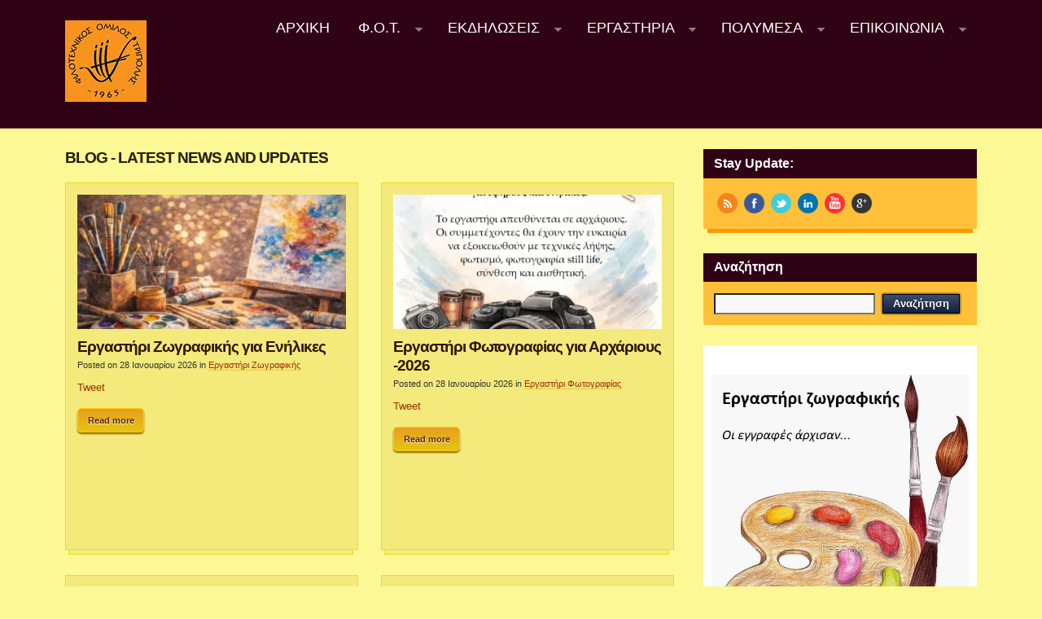

--- FILE ---
content_type: text/html; charset=UTF-8
request_url: https://fotripolis.gr/?page_id=18&ai1ec=action~oneday%7Cexact_date~1630616400%7Ctag_ids~41,46,34%7Crequest_format~html
body_size: 14422
content:

<!DOCTYPE html>
<!--[if lt IE 7 ]>	<html lang="en" class="no-js ie6"> <![endif]-->
<!--[if IE 7 ]>		<html lang="en" class="no-js ie7"> <![endif]-->
<!--[if IE 8 ]>		<html lang="en" class="no-js ie8"> <![endif]-->
<!--[if IE 9 ]>		<html lang="en" class="no-js ie9"> <![endif]-->
<!--[if (gt IE 9)|!(IE)]><!-->
<html lang="el" xmlns:og="http://opengraphprotocol.org/schema/" xmlns:fb="http://www.facebook.com/2008/fbml" class="no-js"> <!--<![endif]-->
<head>
<meta charset="UTF-8" />
<meta name="viewport" content="width=device-width, initial-scale=1.0">
<link rel="profile" href="http://gmpg.org/xfn/11">


<title>
Εκδηλώσεις | Φιλοτεχνικός Όμιλος Τρίπολης</title>


<!-- STYLESHEET INIT -->
<link href="https://fotripolis.gr/wp-content/themes/oceanix/style.css" rel="stylesheet" type="text/css" />


<!-- favicon.ico location -->
<link rel="icon" href="http://fotripolis.gr/wp-content/uploads/tn_oceanix_fav_icon.jpg" type="images/x-icon" />

<link rel="pingback" href="https://fotripolis.gr/xmlrpc.php" />

<!--[if lt IE 9]>
<script src="//html5shiv.googlecode.com/svn/trunk/html5.js"></script>
<![endif]-->

<!--[if gte IE 9]>
<style type="text/css">
#main-navigation,.post-meta,a.button,input[type='button'], input[type='submit'],h1.post-title,.wp-pagenavi a,#sidebar .item-options,.iegradient,h3.widget-title,.footer-bottom,.sf-menu .current_page_item a, .sf-menu .current_menu_item a, .sf-menu .current-menu-item a,.sf-menu .current_page_item a:hover, .sf-menu .current_menu_item a:hover, .sf-menu .current-menu-item a:hover {filter: none !important;}
</style>
<![endif]-->


<style type='text/css' media='all'>
@font-face {
  font-family: 'FontAwesome';
  src: url('https://fotripolis.gr/wp-content/themes/oceanix/lib/scripts/fontawesome/font/fontawesome-webfont.eot');
  src: url('https://fotripolis.gr/wp-content/themes/oceanix/lib/scripts/fontawesome/font/fontawesome-webfont.eot?#iefix') format('eot'), url('https://fotripolis.gr/wp-content/themes/oceanix/lib/scripts/fontawesome/font/fontawesome-webfont.woff') format('woff'), url('https://fotripolis.gr/wp-content/themes/oceanix/lib/scripts/fontawesome/font/fontawesome-webfont.ttf') format('truetype'), url('https://fotripolis.gr/wp-content/themes/oceanix/lib/scripts/fontawesome/font/fontawesome-webfont.otf') format('opentype'), url('https://fotripolis.gr/wp-content/themes/oceanix/lib/scripts/fontawesome/font/fontawesome-webfont.svg#FontAwesome') format('svg');
  font-weight: normal;
  font-style: normal;
}
</style>


<link rel='dns-prefetch' href='//s.w.org' />
<link rel="alternate" type="application/rss+xml" title="Ροή RSS &raquo; Φιλοτεχνικός Όμιλος Τρίπολης" href="https://fotripolis.gr/?feed=rss2" />
<link rel="alternate" type="application/rss+xml" title="Κανάλι σχολίων &raquo; Φιλοτεχνικός Όμιλος Τρίπολης" href="https://fotripolis.gr/?feed=comments-rss2" />
<link rel="alternate" type="application/rss+xml" title="Κανάλι σχολίων Εκδηλώσεις &raquo; Φιλοτεχνικός Όμιλος Τρίπολης" href="https://fotripolis.gr/?feed=rss2&#038;page_id=18" />
<!-- start open graph code -->
<meta property="fb:app_id" content="" />



<meta property="og:url" content="https://fotripolis.gr/?page_id=18"/>
<meta property="og:title" content="Εκδηλώσεις" />
<meta property="og:description" content=" " />
<meta property="og:type" content="article" />
<meta property="og:image" content="https://fotripolis.gr/wp-content/themes/oceanix/lib/styles/images/noimage.png" />
<meta property="og:site_name" content="Φιλοτεχνικός Όμιλος Τρίπολης" />


<!-- end open graph code -->
		<script type="text/javascript">
			window._wpemojiSettings = {"baseUrl":"https:\/\/s.w.org\/images\/core\/emoji\/11\/72x72\/","ext":".png","svgUrl":"https:\/\/s.w.org\/images\/core\/emoji\/11\/svg\/","svgExt":".svg","source":{"concatemoji":"https:\/\/fotripolis.gr\/wp-includes\/js\/wp-emoji-release.min.js?ver=5.0.3"}};
			!function(a,b,c){function d(a,b){var c=String.fromCharCode;l.clearRect(0,0,k.width,k.height),l.fillText(c.apply(this,a),0,0);var d=k.toDataURL();l.clearRect(0,0,k.width,k.height),l.fillText(c.apply(this,b),0,0);var e=k.toDataURL();return d===e}function e(a){var b;if(!l||!l.fillText)return!1;switch(l.textBaseline="top",l.font="600 32px Arial",a){case"flag":return!(b=d([55356,56826,55356,56819],[55356,56826,8203,55356,56819]))&&(b=d([55356,57332,56128,56423,56128,56418,56128,56421,56128,56430,56128,56423,56128,56447],[55356,57332,8203,56128,56423,8203,56128,56418,8203,56128,56421,8203,56128,56430,8203,56128,56423,8203,56128,56447]),!b);case"emoji":return b=d([55358,56760,9792,65039],[55358,56760,8203,9792,65039]),!b}return!1}function f(a){var c=b.createElement("script");c.src=a,c.defer=c.type="text/javascript",b.getElementsByTagName("head")[0].appendChild(c)}var g,h,i,j,k=b.createElement("canvas"),l=k.getContext&&k.getContext("2d");for(j=Array("flag","emoji"),c.supports={everything:!0,everythingExceptFlag:!0},i=0;i<j.length;i++)c.supports[j[i]]=e(j[i]),c.supports.everything=c.supports.everything&&c.supports[j[i]],"flag"!==j[i]&&(c.supports.everythingExceptFlag=c.supports.everythingExceptFlag&&c.supports[j[i]]);c.supports.everythingExceptFlag=c.supports.everythingExceptFlag&&!c.supports.flag,c.DOMReady=!1,c.readyCallback=function(){c.DOMReady=!0},c.supports.everything||(h=function(){c.readyCallback()},b.addEventListener?(b.addEventListener("DOMContentLoaded",h,!1),a.addEventListener("load",h,!1)):(a.attachEvent("onload",h),b.attachEvent("onreadystatechange",function(){"complete"===b.readyState&&c.readyCallback()})),g=c.source||{},g.concatemoji?f(g.concatemoji):g.wpemoji&&g.twemoji&&(f(g.twemoji),f(g.wpemoji)))}(window,document,window._wpemojiSettings);
		</script>
		<style type="text/css">
img.wp-smiley,
img.emoji {
	display: inline !important;
	border: none !important;
	box-shadow: none !important;
	height: 1em !important;
	width: 1em !important;
	margin: 0 .07em !important;
	vertical-align: -0.1em !important;
	background: none !important;
	padding: 0 !important;
}
</style>
<link rel='stylesheet' id='ai1ec_style-css'  href='//fotripolis.gr/wp-content/uploads/ai1ec_static/b248ae47_ai1ec_parsed_css.css?ver=2.5.36' type='text/css' media='all' />
<link rel='stylesheet' id='wp-block-library-css'  href='https://fotripolis.gr/wp-includes/css/dist/block-library/style.min.css?ver=5.0.3' type='text/css' media='all' />
<link rel='stylesheet' id='flowplayer-css-css'  href='https://fotripolis.gr/wp-content/plugins/sz-video/players/flowplayer/skin/minimalist.css?ver=5.0.3' type='text/css' media='all' />
<link rel='stylesheet' id='SFSImainCss-css'  href='https://fotripolis.gr/wp-content/plugins/ultimate-social-media-icons/css/sfsi-style.css?ver=2.8.6' type='text/css' media='all' />
<link rel='stylesheet' id='base-css'  href='https://fotripolis.gr/wp-content/themes/oceanix/lib/styles/base.css?ver=1.1' type='text/css' media='all' />
<link rel='stylesheet' id='superfish-css'  href='https://fotripolis.gr/wp-content/themes/oceanix/lib/scripts/superfish-menu/css/superfish.css?ver=1.1' type='text/css' media='all' />
<link rel='stylesheet' id='fancybox-css-css'  href='https://fotripolis.gr/wp-content/themes/oceanix/lib/scripts/fancybox/jquery.fancybox-1.3.4.css?ver=1.1' type='text/css' media='all' />
<link rel='stylesheet' id='font-awesome-css'  href='https://fotripolis.gr/wp-content/themes/oceanix/lib/scripts/fontawesome/css/font-awesome.css?ver=1.1' type='text/css' media='all' />
<link rel='stylesheet' id='youtube-channel-gallery-css'  href='https://fotripolis.gr/wp-content/plugins/youtube-channel-gallery/styles.css?ver=5.0.3' type='text/css' media='all' />
<link rel='stylesheet' id='jquery.magnific-popup-css'  href='https://fotripolis.gr/wp-content/plugins/youtube-channel-gallery/magnific-popup.css?ver=5.0.3' type='text/css' media='all' />
<script type='text/javascript' src='https://fotripolis.gr/wp-includes/js/jquery/jquery.js?ver=1.12.4'></script>
<script type='text/javascript' src='https://fotripolis.gr/wp-includes/js/jquery/jquery-migrate.min.js?ver=1.4.1'></script>
<script type='text/javascript' src='https://fotripolis.gr/wp-content/plugins/all-in-one-event-calendar/public/js_cache/calendar.js?ver=2.5.36'></script>
<script type='text/javascript' src='https://fotripolis.gr/wp-content/plugins/sz-video/players/flowplayer/flowplayer.min.js?ver=5.4.3'></script>
<script type='text/javascript' src='https://fotripolis.gr/wp-content/themes/oceanix/lib/scripts/modernizr/modernizr.js?ver=1.1'></script>
<script type='text/javascript' src='https://fotripolis.gr/wp-content/themes/oceanix/lib/scripts/superfish-menu/js/superfish.js?ver=1.1'></script>
<script type='text/javascript' src='https://fotripolis.gr/wp-content/themes/oceanix/lib/scripts/superfish-menu/js/supersubs.js?ver=1.1'></script>
<script type='text/javascript' src='https://fotripolis.gr/wp-content/themes/oceanix/lib/scripts/transit/jquery.transit.js?ver=1.1'></script>
<script type='text/javascript' src='https://fotripolis.gr/wp-content/themes/oceanix/lib/scripts/fancybox/jquery.mousewheel-3.0.4.pack.js?ver=1.1'></script>
<script type='text/javascript' src='https://fotripolis.gr/wp-content/themes/oceanix/lib/scripts/fancybox/jquery.fancybox-1.3.4.pack.js?ver=1.1'></script>
<script type='text/javascript' src='https://fotripolis.gr/wp-content/plugins/flash-album-gallery/admin/js/swfobject.js?ver=2.2'></script>
<script type='text/javascript' src='https://fotripolis.gr/wp-content/plugins/flash-album-gallery/admin/js/swfaddress.js?ver=2.4'></script>
<link rel='https://api.w.org/' href='https://fotripolis.gr/index.php?rest_route=/' />
<link rel="EditURI" type="application/rsd+xml" title="RSD" href="https://fotripolis.gr/xmlrpc.php?rsd" />
<link rel="wlwmanifest" type="application/wlwmanifest+xml" href="https://fotripolis.gr/wp-includes/wlwmanifest.xml" /> 
<meta name="generator" content="WordPress 5.0.3" />
<link rel="canonical" href="https://fotripolis.gr/?page_id=18" />
<link rel='shortlink' href='https://fotripolis.gr/?p=18' />
<link rel="alternate" type="application/json+oembed" href="https://fotripolis.gr/index.php?rest_route=%2Foembed%2F1.0%2Fembed&#038;url=https%3A%2F%2Ffotripolis.gr%2F%3Fpage_id%3D18" />
<link rel="alternate" type="text/xml+oembed" href="https://fotripolis.gr/index.php?rest_route=%2Foembed%2F1.0%2Fembed&#038;url=https%3A%2F%2Ffotripolis.gr%2F%3Fpage_id%3D18&#038;format=xml" />
<link rel="stylesheet" type="text/css" href="http://fotripolis.gr/wp-content/plugins/cforms/styling/wide_brown_light.css" />
<script type="text/javascript" src="http://fotripolis.gr/wp-content/plugins/cforms/js/cforms.js"></script>
<link id='MediaRSS' rel='alternate' type='application/rss+xml' title='Grand Flagallery RSS Feed' href='https://fotripolis.gr/wp-content/plugins/flash-album-gallery/xml/media-rss.php' />

<!-- <meta name='Grand Flagallery' content='4.37' /> -->
<style type='text/css' media='screen'> .gravatar_recent_comment li, .twitterbox li { padding:0px; font-size: 1.025em; line-height:1.5em;  }

.twitterbox span { width:100%; float:left; margin: 6px 0 0; display:block; }

.gravatar_recent_comment span.author { font-weight:bold; }
.gravatar_recent_comment img { width:32px; height:32px; float:left; margin: 0 10px 0 0; }

#flickr-widget .flickr_badge_image { background: transparent none; border: 0px none; float:left; margin: 0 5px 5px; }

#footer #flickr-widget {
width: 100% !important;
display: block;
padding: 0 !important;
}

#flickr-widget li { width:100%;margin:0px !important;padding:0px !important; }

</style><link rel="icon" href="https://fotripolis.gr/wp-content/uploads/2024/03/cropped-filotexnikos2-2-32x32.jpg" sizes="32x32" />
<link rel="icon" href="https://fotripolis.gr/wp-content/uploads/2024/03/cropped-filotexnikos2-2-192x192.jpg" sizes="192x192" />
<link rel="apple-touch-icon-precomposed" href="https://fotripolis.gr/wp-content/uploads/2024/03/cropped-filotexnikos2-2-180x180.jpg" />
<meta name="msapplication-TileImage" content="https://fotripolis.gr/wp-content/uploads/2024/03/cropped-filotexnikos2-2-270x270.jpg" />

<script type="text/javascript">
jQuery.noConflict();
var $fc = jQuery;
$fc(document).ready(function() {
$fc("a[rel=gallery_group]").fancybox({
				'transitionIn'		: 'none',
				'transitionOut'		: 'none',
				'titlePosition' 	: 'over',
				'titleFormat'		: function(title, currentArray, currentIndex, currentOpts) {
					return '<span id="fancybox-title-over">Image ' + (currentIndex + 1) + ' / ' + currentArray.length + (title.length ? ' &nbsp; ' + title : '') + '</span>';
				}
			});
});
</script>


<script type="text/javascript">
jQuery.noConflict();
var $sf = jQuery;
    $sf(document).ready(function(){
        $sf("ul.sf-menu").supersubs({
            minWidth:    15,   // minimum width of sub-menus in em units
            maxWidth:    20,   // maximum width of sub-menus in em units
            extraWidth:  1     // extra width can ensure lines don't sometimes turn over
                               // due to slight rounding differences and font-family
        }).superfish();  // call supersubs first, then superfish, so that subs are
                         // not display:none when measuring. Call before initialising
                         // containing tabs for same reason.
    });
</script>


<script type="text/javascript">
jQuery.noConflict();
var $sb = jQuery;
$sb(document).ready(function() {
   $sb('#socialbox a').hover(function() {
		$sb(this).animate({ marginTop: '-5px' }, 100);
	}, function() {
		$sb(this).animate({ marginTop: '0px' }, 100);
	}); // Menu simple animation
});
</script>


<script type="text/javascript">
jQuery.noConflict();
var $ts = jQuery;
$ts(document).ready(function() {
$ts('.post-thumb img').hover(function() {
		$ts(this).transition({ scale: 1.2 });
	}, function() {
		$ts(this).transition({ scale: 1.0 });
	}); //
});
</script>



<script type="text/javascript">
jQuery(document).ready(function(){
jQuery('#right-sidebar #wp-calendar').wrap('<div class="extra-block">');
jQuery('#right-sidebar .widget_categories select').wrap('<div class="extra-block">');
jQuery('#right-sidebar .widget_archive select').wrap('<div class="extra-block">');
});
</script>


<style type='text/css' media='all'>


body, .post-meta, .flex-caption p { font-family: Arial, sans-serif !important; }


h1,h2,h3,h4,h5,h6,.header-title,#main-navigation, #featured #featured-title, #cf .tinput, .post-more a, #wp-calendar caption,.flex-caption h1,#portfolio-filter li,.nivo-caption a.read-more,.form-submit #submit,.fbottom,ol.commentlist li div.comment-post-meta {
font-family:  Arial, sans-serif !important; }


#main-navigation, .sf-menu li { font-family:  Arial, sans-serif !important; }

@font-face {

 font-family: 'Museo';
    src: url('https://fotripolis.gr/wp-content/themes/oceanix/lib/fonts/museo300/museo300-regular-webfont.eot');
    src: url('https://fotripolis.gr/wp-content/themes/oceanix/lib/fonts/museo300/museo300-regular-webfont.eot?#iefix') format('embedded-opentype'),
         url('https://fotripolis.gr/wp-content/themes/oceanix/lib/fonts/museo300/museo300-regular-webfont.woff') format('woff'),
         url('https://fotripolis.gr/wp-content/themes/oceanix/lib/fonts/museo300/museo300-regular-webfont.ttf') format('truetype'),
         url('https://fotripolis.gr/wp-content/themes/oceanix/lib/fonts/museo300/museo300-regular-webfont.svg#museo_300regular') format('svg');
    font-weight: normal;
    font-style: normal;
}#post-entry article.home-post .article-blk { height: 420px !important; }

#main-navigation { margin-top: 1.65em; }
.sf-menu li:hover ul,.sf-menu li.sfHover ul {}

</style>

</head>

<body class="page-template page-template-template-blog page-template-template-blog-php page page-id-18 sfsi_actvite_theme_chrome_blue chrome" id="custom">

<div id="fb-root"></div>
<script>(function(d, s, id) {
  var js, fjs = d.getElementsByTagName(s)[0];
  if (d.getElementById(id)) return;
  js = d.createElement(s); js.id = id;
  js.src = "//connect.facebook.net/en_US/all.js#xfbml=1";
  fjs.parentNode.insertBefore(js, fjs);
}(document, 'script', 'facebook-jssdk'));</script>


<div id="wrapper">


<!-- HEADER START -->
<header class="iegradient" id="header" role="banner">
<div class="header-inner">
<div class="innerwrap">
<div id="siteinfo">
<a href="https://fotripolis.gr/" title="Φιλοτεχνικός Όμιλος Τρίπολης"><img src="http://fotripolis.gr/wp-content/uploads/tn_oceanix_header_logo.jpg" alt="Φιλοτεχνικός Όμιλος Τρίπολης" /></a>
</div><!-- SITEINFO END -->


<!-- NAVIGATION START -->
<nav class="iegradient" id="main-navigation" role="navigation">
<div class="innerwrap">
<ul id="menu-menu1" class="sf-menu"><li id='menu-item-37'  class="menu-item menu-item-type-custom menu-item-object-custom no_desc"><a  href="http://www.fotripolis.gr">Αρχική<br /><span></span></a> </li>
<li id='menu-item-205'  class="menu-item menu-item-type-taxonomy menu-item-object-category menu-item-has-children no_desc"><a  href="https://fotripolis.gr/?cat=17">Φ.Ο.Τ.<br /><span></span></a> 
<ul class="sub-menu">
<li id='menu-item-29'  class="menu-item menu-item-type-taxonomy menu-item-object-category no_desc"><a  href="https://fotripolis.gr/?cat=3">Τα Νέα του Φ.Ο.Τ.<br /><span></span></a> </li>
<li id='menu-item-26'  class="menu-item menu-item-type-post_type menu-item-object-page no_desc"><a  href="https://fotripolis.gr/?page_id=7">Διοικητικό Συμβούλιο<br /><span></span></a> </li>
<li id='menu-item-2015'  class="menu-item menu-item-type-taxonomy menu-item-object-category menu-item-has-children no_desc"><a  href="https://fotripolis.gr/?cat=60">Η ΙΣΤΟΡΙΑ ΜΑΣ<br /><span></span></a> 
	<ul class="sub-menu">
<li id='menu-item-25'  class="menu-item menu-item-type-post_type menu-item-object-page no_desc"><a  href="https://fotripolis.gr/?page_id=8">Ιστορική πορεία<br /><span></span></a> </li>
<li id='menu-item-204'  class="menu-item menu-item-type-taxonomy menu-item-object-category menu-item-has-children no_desc"><a  href="https://fotripolis.gr/?cat=18">Σκακιστική Ομάδα<br /><span></span></a> 
		<ul class="sub-menu">
<li id='menu-item-2017'  class="menu-item menu-item-type-post_type menu-item-object-page no_desc"><a  href="https://fotripolis.gr/?page_id=309">Η ιστορία της Ομάδας<br /><span></span></a> </li>
<li id='menu-item-28'  class="menu-item menu-item-type-taxonomy menu-item-object-category no_desc"><a  href="https://fotripolis.gr/?cat=2">Τα νέα της Ομάδας<br /><span></span></a> </li>
		</ul>
</li>
<li id='menu-item-38'  class="menu-item menu-item-type-taxonomy menu-item-object-category menu-item-has-children no_desc"><a  href="https://fotripolis.gr/?cat=6">Λογοτεχνική Γωνιά<br /><span></span></a> 
		<ul class="sub-menu">
<li id='menu-item-92'  class="menu-item menu-item-type-taxonomy menu-item-object-category no_desc"><a  href="https://fotripolis.gr/?cat=12">Τα Νέα των Λογοτεχνών<br /><span></span></a> </li>
		</ul>
</li>
	</ul>
</li>
<li id='menu-item-193'  class="menu-item menu-item-type-post_type menu-item-object-page no_desc"><a  href="https://fotripolis.gr/?page_id=191">Γίνε μέλος του Φ.Ο.Τ.<br /><span></span></a> </li>
<li id='menu-item-296'  class="menu-item menu-item-type-post_type menu-item-object-page no_desc"><a  href="https://fotripolis.gr/?page_id=294">Καταστατικό<br /><span></span></a> </li>
</ul>
</li>
<li id='menu-item-2051'  class="menu-item menu-item-type-taxonomy menu-item-object-category menu-item-has-children no_desc"><a  href="https://fotripolis.gr/?cat=66">ΕΚΔΗΛΩΣΕΙΣ<br /><span></span></a> 
<ul class="sub-menu">
<li id='menu-item-2297'  class="menu-item menu-item-type-taxonomy menu-item-object-events_categories no_desc"><a  href="https://fotripolis.gr/?events_categories=%ce%b5%ce%ba%ce%b4%ce%b7%ce%bb%cf%8e%cf%83%ce%b5%ce%b9%cf%82">Εκδηλώσεις<br /><span></span></a> </li>
<li id='menu-item-2053'  class="menu-item menu-item-type-taxonomy menu-item-object-category no_desc"><a  href="https://fotripolis.gr/?cat=68">Εκθέσεις<br /><span></span></a> </li>
<li id='menu-item-2052'  class="menu-item menu-item-type-taxonomy menu-item-object-category no_desc"><a  href="https://fotripolis.gr/?cat=67">Διαγωνισμοί/Βραβεύσεις<br /><span></span></a> </li>
<li id='menu-item-2054'  class="menu-item menu-item-type-taxonomy menu-item-object-category no_desc"><a  href="https://fotripolis.gr/?cat=69">Θέατρο<br /><span></span></a> </li>
<li id='menu-item-2055'  class="menu-item menu-item-type-taxonomy menu-item-object-category no_desc"><a  href="https://fotripolis.gr/?cat=70">Παρουσιάσεις βιβλίων<br /><span></span></a> </li>
<li id='menu-item-2056'  class="menu-item menu-item-type-taxonomy menu-item-object-category no_desc"><a  href="https://fotripolis.gr/?cat=71">Προβολή ταινιών<br /><span></span></a> </li>
<li id='menu-item-2057'  class="menu-item menu-item-type-taxonomy menu-item-object-category no_desc"><a  href="https://fotripolis.gr/?cat=72">Μουσικές εκδηλώσεις/Συναυλίες<br /><span></span></a> </li>
<li id='menu-item-2058'  class="menu-item menu-item-type-taxonomy menu-item-object-category no_desc"><a  href="https://fotripolis.gr/?cat=73">Χοροί/Συνεστιάσεις<br /><span></span></a> </li>
<li id='menu-item-2059'  class="menu-item menu-item-type-taxonomy menu-item-object-category no_desc"><a  href="https://fotripolis.gr/?cat=74">Αγώνες σκάκι<br /><span></span></a> </li>
</ul>
</li>
<li id='menu-item-2029'  class="menu-item menu-item-type-taxonomy menu-item-object-category menu-item-has-children no_desc"><a  href="https://fotripolis.gr/?cat=61">ΕΡΓΑΣΤΗΡΙΑ<br /><span></span></a> 
<ul class="sub-menu">
<li id='menu-item-2039'  class="menu-item menu-item-type-taxonomy menu-item-object-category no_desc"><a  href="https://fotripolis.gr/?cat=62">Εργαστήρι Φωτογραφίας<br /><span></span></a> </li>
<li id='menu-item-2040'  class="menu-item menu-item-type-taxonomy menu-item-object-category no_desc"><a  href="https://fotripolis.gr/?cat=63">Εργαστήρι Θεατρικού παιχνιδιού<br /><span></span></a> </li>
<li id='menu-item-2041'  class="menu-item menu-item-type-taxonomy menu-item-object-category no_desc"><a  href="https://fotripolis.gr/?cat=64">Εργαστήρι Ζωγραφικής<br /><span></span></a> </li>
<li id='menu-item-2042'  class="menu-item menu-item-type-taxonomy menu-item-object-category no_desc"><a  href="https://fotripolis.gr/?cat=65">Μαθήματα Ρομποτικής<br /><span></span></a> </li>
<li id='menu-item-2245'  class="menu-item menu-item-type-taxonomy menu-item-object-category no_desc"><a  href="https://fotripolis.gr/?cat=78">Ομάδα φιλαναγνωσίας<br /><span></span></a> </li>
</ul>
</li>
<li id='menu-item-439'  class="menu-item menu-item-type-custom menu-item-object-custom menu-item-has-children no_desc"><a  href="http://fotripolis.gr/?page_id=933">Πολυμέσα<br /><span></span></a> 
<ul class="sub-menu">
<li id='menu-item-438'  class="menu-item menu-item-type-post_type menu-item-object-page menu-item-has-children no_desc"><a  href="https://fotripolis.gr/?page_id=429">Φωτογραφικά άλμπουμ<br /><span></span></a> 
	<ul class="sub-menu">
<li id='menu-item-450'  class="menu-item menu-item-type-post_type menu-item-object-page no_desc"><a  href="https://fotripolis.gr/?page_id=442">Φωτογραφίες του Φ.Ο.Τ.<br /><span></span></a> </li>
	</ul>
</li>
<li id='menu-item-481'  class="menu-item menu-item-type-post_type menu-item-object-page no_desc"><a  href="https://fotripolis.gr/?page_id=454">Τα video του Φ.Ο.Τ.<br /><span></span></a> </li>
</ul>
</li>
<li id='menu-item-241'  class="menu-item menu-item-type-post_type menu-item-object-page menu-item-has-children no_desc"><a  href="https://fotripolis.gr/?page_id=230">Επικοινωνία<br /><span></span></a> 
<ul class="sub-menu">
<li id='menu-item-229'  class="menu-item menu-item-type-post_type menu-item-object-page no_desc"><a  href="https://fotripolis.gr/?page_id=2">Επικοινωνήστε με τον Φ.Ο.Τ.<br /><span></span></a> </li>
<li id='menu-item-228'  class="menu-item menu-item-type-post_type menu-item-object-page no_desc"><a  href="https://fotripolis.gr/?page_id=206">Αίτηση εγγραφής μέλους του Φ.Ο.Τ.<br /><span></span></a> </li>
<li id='menu-item-2404'  class="menu-item menu-item-type-post_type menu-item-object-page no_desc"><a  href="https://fotripolis.gr/?page_id=2398">Διαχείριση<br /><span></span></a> </li>
</ul>
</li>
</ul></div>
</nav>
<!-- NAVIGATION END -->
<div id="mobile-nav">
<div class="innerwrap">
<script type="text/javascript">
 jQuery(document).ready(function($){
  $("select#top-dropdown").change(function(){
    window.location.href = $(this).val();
  });
 });
</script><select name="top-dropdown" id="top-dropdown"><option>Where to?</option><option value='http://www.fotripolis.gr'>Αρχική</option></li>
<option value='https://fotripolis.gr/?cat=17'>Φ.Ο.Τ.</option>
<ul class="sub-menu">
	<option value='https://fotripolis.gr/?cat=3'>Τα Νέα του Φ.Ο.Τ.</option></li>
	<option value='https://fotripolis.gr/?page_id=7'>Διοικητικό Συμβούλιο</option></li>
	<option value='https://fotripolis.gr/?cat=60'>Η ΙΣΤΟΡΙΑ ΜΑΣ</option>
	<ul class="sub-menu">
		<option value='https://fotripolis.gr/?page_id=8'>Ιστορική πορεία</option></li>
		<option value='https://fotripolis.gr/?cat=18'>Σκακιστική Ομάδα</option>
		<ul class="sub-menu">
			<option value='https://fotripolis.gr/?page_id=309'>Η ιστορία της Ομάδας</option></li>
			<option value='https://fotripolis.gr/?cat=2'>Τα νέα της Ομάδας</option></li>
		</ul>
</li>
		<option value='https://fotripolis.gr/?cat=6'>Λογοτεχνική Γωνιά</option>
		<ul class="sub-menu">
			<option value='https://fotripolis.gr/?cat=12'>Τα Νέα των Λογοτεχνών</option></li>
		</ul>
</li>
	</ul>
</li>
	<option value='https://fotripolis.gr/?page_id=191'>Γίνε μέλος του Φ.Ο.Τ.</option></li>
	<option value='https://fotripolis.gr/?page_id=294'>Καταστατικό</option></li>
</ul>
</li>
<option value='https://fotripolis.gr/?cat=66'>ΕΚΔΗΛΩΣΕΙΣ</option>
<ul class="sub-menu">
	<option value='https://fotripolis.gr/?events_categories=%ce%b5%ce%ba%ce%b4%ce%b7%ce%bb%cf%8e%cf%83%ce%b5%ce%b9%cf%82'>Εκδηλώσεις</option></li>
	<option value='https://fotripolis.gr/?cat=68'>Εκθέσεις</option></li>
	<option value='https://fotripolis.gr/?cat=67'>Διαγωνισμοί/Βραβεύσεις</option></li>
	<option value='https://fotripolis.gr/?cat=69'>Θέατρο</option></li>
	<option value='https://fotripolis.gr/?cat=70'>Παρουσιάσεις βιβλίων</option></li>
	<option value='https://fotripolis.gr/?cat=71'>Προβολή ταινιών</option></li>
	<option value='https://fotripolis.gr/?cat=72'>Μουσικές εκδηλώσεις/Συναυλίες</option></li>
	<option value='https://fotripolis.gr/?cat=73'>Χοροί/Συνεστιάσεις</option></li>
	<option value='https://fotripolis.gr/?cat=74'>Αγώνες σκάκι</option></li>
</ul>
</li>
<option value='https://fotripolis.gr/?cat=61'>ΕΡΓΑΣΤΗΡΙΑ</option>
<ul class="sub-menu">
	<option value='https://fotripolis.gr/?cat=62'>Εργαστήρι Φωτογραφίας</option></li>
	<option value='https://fotripolis.gr/?cat=63'>Εργαστήρι Θεατρικού παιχνιδιού</option></li>
	<option value='https://fotripolis.gr/?cat=64'>Εργαστήρι Ζωγραφικής</option></li>
	<option value='https://fotripolis.gr/?cat=65'>Μαθήματα Ρομποτικής</option></li>
	<option value='https://fotripolis.gr/?cat=78'>Ομάδα φιλαναγνωσίας</option></li>
</ul>
</li>
<option value='http://fotripolis.gr/?page_id=933'>Πολυμέσα</option>
<ul class="sub-menu">
	<option value='https://fotripolis.gr/?page_id=429'>Φωτογραφικά άλμπουμ</option>
	<ul class="sub-menu">
		<option value='https://fotripolis.gr/?page_id=442'>Φωτογραφίες του Φ.Ο.Τ.</option></li>
	</ul>
</li>
	<option value='https://fotripolis.gr/?page_id=454'>Τα video του Φ.Ο.Τ.</option></li>
</ul>
</li>
<option value='https://fotripolis.gr/?page_id=230'>Επικοινωνία</option>
<ul class="sub-menu">
	<option value='https://fotripolis.gr/?page_id=2'>Επικοινωνήστε με τον Φ.Ο.Τ.</option></li>
	<option value='https://fotripolis.gr/?page_id=206'>Αίτηση εγγραφής μέλους του Φ.Ο.Τ.</option></li>
	<option value='https://fotripolis.gr/?page_id=2398'>Διαχείριση</option></li>
</ul>
</li>
</select></div>
</div>

</div>

</div>
</header>
<!-- HEADER END -->






<div id="wrapper-main">

<div id="bodywrap" class="innerwrap">


<!-- CONTAINER START -->
<section id="container">



<div class="container-wrap">
<!-- CONTENT START -->
<div class="content">
<div class="content-inner">


<!-- POST ENTRY START -->
<div id="post-entry">
<section class="post-entry-inner">

<h2 class="header-title">Blog - latest news and updates</h2>



<!-- POST START -->
<article class="home-post alt-post post-2517 post type-post status-publish format-standard hentry category-64 category-1 has_thumb" id="post-2517">
<div class="article-blk">
<div class='post-thumb'><img class='alignleft' src='https://fotripolis.gr/wp-content/themes/oceanix/lib/timthumb/timthumb.php?src=http://fotripolis.gr/wp-content/uploads/2026/01/ΖΩΓΡΑΦΙΚΗ-ΕΝΗΛΙΚΩΝ-683x1024.jpg&amp;h=200&amp;w=400&amp;zc=1' alt='image-2517' title='Εργαστήρι Ζωγραφικής για Ενήλικες' /></div><div class="post-top">
<h1 class="post-title"><a href="https://fotripolis.gr/?p=2517" rel="bookmark" title="Εργαστήρι Ζωγραφικής για Ενήλικες">Εργαστήρι Ζωγραφικής για Ενήλικες</a></h1>
<div class="post-meta the-icons pmeta-alt">


<span class="post-time">Posted on 28 Ιανουαρίου 2026</span>
<span class="post-category">in&nbsp;<a href="https://fotripolis.gr/?cat=64" title="View all posts in Εργαστήρι Ζωγραφικής" >Εργαστήρι Ζωγραφικής</a></span>




</div><div class="sharebox-wrap">
<div class="share_box">

<div class="share_btn twitter_share"><a href="http://twitter.com/share" data-url="https://fotripolis.gr/?p=2517" data-count="horizontal" data-counturl="https://fotripolis.gr/?p=2517" data-text="Εργαστήρι Ζωγραφικής για Ενήλικες"class="twitter-share-button">Tweet</a>
</div>

<div class="share_btn fb_share">
<div class="fb-like" data-href="https%3A%2F%2Ffotripolis.gr%2F%3Fp%3D2517" data-send="false" data-layout="button_count" data-width="90" data-show-faces="false" data-font="arial"></div>
</div>

<div class="share_btn gplus_share">
<div class="g-plusone" data-width="70" data-size="medium" data-href="https://fotripolis.gr/?p=2517"></div>
</div>

</div>
</div>
</div>
<div class="post-content">
 <div class="post-more"><a href="https://fotripolis.gr/?p=2517" title="Εργαστήρι Ζωγραφικής για Ενήλικες">Read more</a></div>
</div>
</div>
<div class="paperdown"></div>
</article>
<!-- POST END -->






<!-- POST START -->
<article class="home-post  post-2515 post type-post status-publish format-standard hentry category-62 category-1 category-fot has_thumb" id="post-2515">
<div class="article-blk">
<div class='post-thumb'><img class='alignleft' src='https://fotripolis.gr/wp-content/themes/oceanix/lib/timthumb/timthumb.php?src=http://fotripolis.gr/wp-content/uploads/2026/01/Εργαστήρι-φωτογραφίας-2026-752x1024.png&amp;h=200&amp;w=400&amp;zc=1' alt='image-2515' title='Εργαστήρι Φωτογραφίας για Αρχάριους -2026' /></div><div class="post-top">
<h1 class="post-title"><a href="https://fotripolis.gr/?p=2515" rel="bookmark" title="Εργαστήρι Φωτογραφίας για Αρχάριους -2026">Εργαστήρι Φωτογραφίας για Αρχάριους -2026</a></h1>
<div class="post-meta the-icons pmeta-alt">


<span class="post-time">Posted on 28 Ιανουαρίου 2026</span>
<span class="post-category">in&nbsp;<a href="https://fotripolis.gr/?cat=62" title="View all posts in Εργαστήρι Φωτογραφίας" >Εργαστήρι Φωτογραφίας</a></span>




</div><div class="sharebox-wrap">
<div class="share_box">

<div class="share_btn twitter_share"><a href="http://twitter.com/share" data-url="https://fotripolis.gr/?p=2515" data-count="horizontal" data-counturl="https://fotripolis.gr/?p=2515" data-text="Εργαστήρι Φωτογραφίας για Αρχάριους -2026"class="twitter-share-button">Tweet</a>
</div>

<div class="share_btn fb_share">
<div class="fb-like" data-href="https%3A%2F%2Ffotripolis.gr%2F%3Fp%3D2515" data-send="false" data-layout="button_count" data-width="90" data-show-faces="false" data-font="arial"></div>
</div>

<div class="share_btn gplus_share">
<div class="g-plusone" data-width="70" data-size="medium" data-href="https://fotripolis.gr/?p=2515"></div>
</div>

</div>
</div>
</div>
<div class="post-content">
 <div class="post-more"><a href="https://fotripolis.gr/?p=2515" title="Εργαστήρι Φωτογραφίας για Αρχάριους -2026">Read more</a></div>
</div>
</div>
<div class="paperdown"></div>
</article>
<!-- POST END -->






<!-- POST START -->
<article class="home-post alt-post post-2504 post type-post status-publish format-standard hentry category-1 category-fot has_no_thumb" id="post-2504">
<div class="article-blk">
<div class="post-top">
<h1 class="post-title"><a href="https://fotripolis.gr/?p=2504" rel="bookmark" title="Ευχές">Ευχές</a></h1>
<div class="post-meta the-icons pmeta-alt">


<span class="post-time">Posted on 24 Δεκεμβρίου 2025</span>
<span class="post-category">in&nbsp;<a href="https://fotripolis.gr/?cat=1" title="View all posts in Τα Νέα μας" >Τα Νέα μας</a></span>




</div><div class="sharebox-wrap">
<div class="share_box">

<div class="share_btn twitter_share"><a href="http://twitter.com/share" data-url="https://fotripolis.gr/?p=2504" data-count="horizontal" data-counturl="https://fotripolis.gr/?p=2504" data-text="Ευχές"class="twitter-share-button">Tweet</a>
</div>

<div class="share_btn fb_share">
<div class="fb-like" data-href="https%3A%2F%2Ffotripolis.gr%2F%3Fp%3D2504" data-send="false" data-layout="button_count" data-width="90" data-show-faces="false" data-font="arial"></div>
</div>

<div class="share_btn gplus_share">
<div class="g-plusone" data-width="70" data-size="medium" data-href="https://fotripolis.gr/?p=2504"></div>
</div>

</div>
</div>
</div>
<div class="post-content">
 <div class="post-more"><a href="https://fotripolis.gr/?p=2504" title="Ευχές">Read more</a></div>
</div>
</div>
<div class="paperdown"></div>
</article>
<!-- POST END -->






<!-- POST START -->
<article class="home-post  post-2501 post type-post status-publish format-standard hentry category-1 category-fot has_thumb" id="post-2501">
<div class="article-blk">
<div class='post-thumb'><img class='alignleft' src='https://fotripolis.gr/wp-content/themes/oceanix/lib/timthumb/timthumb.php?src=http://fotripolis.gr/wp-content/uploads/2025/12/ΝΕΟ-ΔΙΟΙΚΗΤΙΚΟ-ΣΥΜΒΟΥΛΙΟ-932x1024.jpg&amp;h=200&amp;w=400&amp;zc=1' alt='image-2501' title='Νέο Διοικητικό Συμβούλιο' /></div><div class="post-top">
<h1 class="post-title"><a href="https://fotripolis.gr/?p=2501" rel="bookmark" title="Νέο Διοικητικό Συμβούλιο">Νέο Διοικητικό Συμβούλιο</a></h1>
<div class="post-meta the-icons pmeta-alt">


<span class="post-time">Posted on 24 Δεκεμβρίου 2025</span>
<span class="post-category">in&nbsp;<a href="https://fotripolis.gr/?cat=1" title="View all posts in Τα Νέα μας" >Τα Νέα μας</a></span>




</div><div class="sharebox-wrap">
<div class="share_box">

<div class="share_btn twitter_share"><a href="http://twitter.com/share" data-url="https://fotripolis.gr/?p=2501" data-count="horizontal" data-counturl="https://fotripolis.gr/?p=2501" data-text="Νέο Διοικητικό Συμβούλιο"class="twitter-share-button">Tweet</a>
</div>

<div class="share_btn fb_share">
<div class="fb-like" data-href="https%3A%2F%2Ffotripolis.gr%2F%3Fp%3D2501" data-send="false" data-layout="button_count" data-width="90" data-show-faces="false" data-font="arial"></div>
</div>

<div class="share_btn gplus_share">
<div class="g-plusone" data-width="70" data-size="medium" data-href="https://fotripolis.gr/?p=2501"></div>
</div>

</div>
</div>
</div>
<div class="post-content">
 <div class="post-more"><a href="https://fotripolis.gr/?p=2501" title="Νέο Διοικητικό Συμβούλιο">Read more</a></div>
</div>
</div>
<div class="paperdown"></div>
</article>
<!-- POST END -->






<!-- POST START -->
<article class="home-post alt-post post-2498 post type-post status-publish format-standard hentry category-66 category-1 category-fot has_thumb" id="post-2498">
<div class="article-blk">
<div class='post-thumb'><img class='alignleft' src='https://fotripolis.gr/wp-content/themes/oceanix/lib/timthumb/timthumb.php?src=http://fotripolis.gr/wp-content/uploads/2025/12/αφισα-φιλοτεχνικου-60-ΧΡΟΝΙΑ.png&amp;h=200&amp;w=400&amp;zc=1' alt='image-2498' title='Φιλοτεχνικός Όμιλος Τρίπολης-60 χρόνια' /></div><div class="post-top">
<h1 class="post-title"><a href="https://fotripolis.gr/?p=2498" rel="bookmark" title="Φιλοτεχνικός Όμιλος Τρίπολης-60 χρόνια">Φιλοτεχνικός Όμιλος Τρίπολης-60 χρόνια</a></h1>
<div class="post-meta the-icons pmeta-alt">


<span class="post-time">Posted on 08 Δεκεμβρίου 2025</span>
<span class="post-category">in&nbsp;<a href="https://fotripolis.gr/?cat=66" title="View all posts in ΕΚΔΗΛΩΣΕΙΣ" >ΕΚΔΗΛΩΣΕΙΣ</a></span>




</div><div class="sharebox-wrap">
<div class="share_box">

<div class="share_btn twitter_share"><a href="http://twitter.com/share" data-url="https://fotripolis.gr/?p=2498" data-count="horizontal" data-counturl="https://fotripolis.gr/?p=2498" data-text="Φιλοτεχνικός Όμιλος Τρίπολης-60 χρόνια"class="twitter-share-button">Tweet</a>
</div>

<div class="share_btn fb_share">
<div class="fb-like" data-href="https%3A%2F%2Ffotripolis.gr%2F%3Fp%3D2498" data-send="false" data-layout="button_count" data-width="90" data-show-faces="false" data-font="arial"></div>
</div>

<div class="share_btn gplus_share">
<div class="g-plusone" data-width="70" data-size="medium" data-href="https://fotripolis.gr/?p=2498"></div>
</div>

</div>
</div>
</div>
<div class="post-content">


Ο Φιλοτεχνικός Όμιλος Τρίπολης συμπληρώνει 60 χρόνια ενεργούς συμμετοχής και δράσης στα πολιτιστικά δρώμενα της Τρίπολης και τα γιορτάζει μ’ ένα διήμερο εκδηλώσεων στο Μαλλιαροπούλειο Θέατρο στις 13 και 14 ...<div class="post-more"><a href="https://fotripolis.gr/?p=2498" title="Φιλοτεχνικός Όμιλος Τρίπολης-60 χρόνια">Read more</a></div>
</div>
</div>
<div class="paperdown"></div>
</article>
<!-- POST END -->






<!-- POST START -->
<article class="home-post  post-2493 post type-post status-publish format-standard hentry category-1 category-fot has_thumb" id="post-2493">
<div class="article-blk">
<div class='post-thumb'><img class='alignleft' src='https://fotripolis.gr/wp-content/themes/oceanix/lib/timthumb/timthumb.php?src=http://fotripolis.gr/wp-content/uploads/2024/03/filotexnikos3.jpg&amp;h=200&amp;w=400&amp;zc=1' alt='image-2493' title='Πρόσκληση σε Τακτική Γενική Συνέλευση' /></div><div class="post-top">
<h1 class="post-title"><a href="https://fotripolis.gr/?p=2493" rel="bookmark" title="Πρόσκληση σε Τακτική Γενική Συνέλευση">Πρόσκληση σε Τακτική Γενική Συνέλευση</a></h1>
<div class="post-meta the-icons pmeta-alt">


<span class="post-time">Posted on 04 Δεκεμβρίου 2025</span>
<span class="post-category">in&nbsp;<a href="https://fotripolis.gr/?cat=1" title="View all posts in Τα Νέα μας" >Τα Νέα μας</a></span>




</div><div class="sharebox-wrap">
<div class="share_box">

<div class="share_btn twitter_share"><a href="http://twitter.com/share" data-url="https://fotripolis.gr/?p=2493" data-count="horizontal" data-counturl="https://fotripolis.gr/?p=2493" data-text="Πρόσκληση σε Τακτική Γενική Συνέλευση"class="twitter-share-button">Tweet</a>
</div>

<div class="share_btn fb_share">
<div class="fb-like" data-href="https%3A%2F%2Ffotripolis.gr%2F%3Fp%3D2493" data-send="false" data-layout="button_count" data-width="90" data-show-faces="false" data-font="arial"></div>
</div>

<div class="share_btn gplus_share">
<div class="g-plusone" data-width="70" data-size="medium" data-href="https://fotripolis.gr/?p=2493"></div>
</div>

</div>
</div>
</div>
<div class="post-content">


&nbsp;

&nbsp;

ΦΙΛΟΤΕΧΝΙΚΟΣ ΟΜΙΛΟΣ ΤΡΙΠΟΛΗΣ

&nbsp;

&nbsp;
Γρηγορίου Ε 4 &amp; Βάρβογλη
Τηλ. 2710223350

https://fotripolis.gr/

&nbsp;
ΠΡΟΣΚΛΗΣΗ
Σας καλούμε στην τακτική Γενική Συνέλευση των μελών του Ομίλου, η οποία θα πραγματοποιηθεί στις 17 Δεκεμβρίου 2025, ημέρα Τετάρτη και ώρα 7 ...<div class="post-more"><a href="https://fotripolis.gr/?p=2493" title="Πρόσκληση σε Τακτική Γενική Συνέλευση">Read more</a></div>
</div>
</div>
<div class="paperdown"></div>
</article>
<!-- POST END -->






<!-- POST START -->
<article class="home-post alt-post post-2491 post type-post status-publish format-standard hentry category-75 category-72 category-1 category-fot has_thumb" id="post-2491">
<div class="article-blk">
<div class='post-thumb'><img class='alignleft' src='https://fotripolis.gr/wp-content/themes/oceanix/lib/timthumb/timthumb.php?src=http://fotripolis.gr/wp-content/uploads/2025/11/afisa-716x1024.jpg&amp;h=200&amp;w=400&amp;zc=1' alt='image-2491' title='Μουσικο-λογοτεχνική εκδήλωση' /></div><div class="post-top">
<h1 class="post-title"><a href="https://fotripolis.gr/?p=2491" rel="bookmark" title="Μουσικο-λογοτεχνική εκδήλωση">Μουσικο-λογοτεχνική εκδήλωση</a></h1>
<div class="post-meta the-icons pmeta-alt">


<span class="post-time">Posted on 28 Νοεμβρίου 2025</span>
<span class="post-category">in&nbsp;<a href="https://fotripolis.gr/?cat=75" title="View all posts in Εκδηλώσεις" >Εκδηλώσεις</a></span>




</div><div class="sharebox-wrap">
<div class="share_box">

<div class="share_btn twitter_share"><a href="http://twitter.com/share" data-url="https://fotripolis.gr/?p=2491" data-count="horizontal" data-counturl="https://fotripolis.gr/?p=2491" data-text="Μουσικο-λογοτεχνική εκδήλωση"class="twitter-share-button">Tweet</a>
</div>

<div class="share_btn fb_share">
<div class="fb-like" data-href="https%3A%2F%2Ffotripolis.gr%2F%3Fp%3D2491" data-send="false" data-layout="button_count" data-width="90" data-show-faces="false" data-font="arial"></div>
</div>

<div class="share_btn gplus_share">
<div class="g-plusone" data-width="70" data-size="medium" data-href="https://fotripolis.gr/?p=2491"></div>
</div>

</div>
</div>
</div>
<div class="post-content">


Ο Φιλοτεχνικός Όμιλος Τρίπολης διοργανώνει την Παρασκευή, 28 Νοεμβρίου 2025, στις 9 μ.μ.

στο Μουσικό  Σχολείο Τρίπολης,  μουσικο-λογοτεχνική  βραδιά  με θέμα: “Η πόλη  των ονείρων”

Η εκδήλωση είναι ένα αφιέρωμα στους δυο  μεγάλους δημιουργούς ...<div class="post-more"><a href="https://fotripolis.gr/?p=2491" title="Μουσικο-λογοτεχνική εκδήλωση">Read more</a></div>
</div>
</div>
<div class="paperdown"></div>
</article>
<!-- POST END -->






<!-- POST START -->
<article class="home-post  post-2487 post type-post status-publish format-standard hentry category-75 category-62 category-1 category-fot has_thumb" id="post-2487">
<div class="article-blk">
<div class='post-thumb'><img class='alignleft' src='https://fotripolis.gr/wp-content/themes/oceanix/lib/timthumb/timthumb.php?src=http://fotripolis.gr/wp-content/uploads/2025/11/Robert-Rombout-1024x850.jpg&amp;h=200&amp;w=400&amp;zc=1' alt='image-2487' title='Ανοιχτό εργαστήρι φωτογραφίας' /></div><div class="post-top">
<h1 class="post-title"><a href="https://fotripolis.gr/?p=2487" rel="bookmark" title="Ανοιχτό εργαστήρι φωτογραφίας">Ανοιχτό εργαστήρι φωτογραφίας</a></h1>
<div class="post-meta the-icons pmeta-alt">


<span class="post-time">Posted on 19 Νοεμβρίου 2025</span>
<span class="post-category">in&nbsp;<a href="https://fotripolis.gr/?cat=75" title="View all posts in Εκδηλώσεις" >Εκδηλώσεις</a></span>




</div><div class="sharebox-wrap">
<div class="share_box">

<div class="share_btn twitter_share"><a href="http://twitter.com/share" data-url="https://fotripolis.gr/?p=2487" data-count="horizontal" data-counturl="https://fotripolis.gr/?p=2487" data-text="Ανοιχτό εργαστήρι φωτογραφίας"class="twitter-share-button">Tweet</a>
</div>

<div class="share_btn fb_share">
<div class="fb-like" data-href="https%3A%2F%2Ffotripolis.gr%2F%3Fp%3D2487" data-send="false" data-layout="button_count" data-width="90" data-show-faces="false" data-font="arial"></div>
</div>

<div class="share_btn gplus_share">
<div class="g-plusone" data-width="70" data-size="medium" data-href="https://fotripolis.gr/?p=2487"></div>
</div>

</div>
</div>
</div>
<div class="post-content">


Το Φεστιβάλ Φωτογραφίας Τρίπολης σε συνεργασία με το Διεθνές Φεστιβάλ
Ντοκιμαντέρ Πελοποννήσου και τον Φιλοτεχνικό Όμιλο Τρίπολης φιλοξενούν τον
πολυβραβευμένο Ολλανδό σκηνοθέτη, ντοκιμαντερίστα και φωτογράφο Robert
Rombout, για ένα και μοναδικό ανοιχτό εργαστήρι ...<div class="post-more"><a href="https://fotripolis.gr/?p=2487" title="Ανοιχτό εργαστήρι φωτογραφίας">Read more</a></div>
</div>
</div>
<div class="paperdown"></div>
</article>
<!-- POST END -->






<!-- POST START -->
<article class="home-post alt-post post-2480 post type-post status-publish format-standard hentry category-70 category-1 category-fot has_thumb" id="post-2480">
<div class="article-blk">
<div class='post-thumb'><img class='alignleft' src='https://fotripolis.gr/wp-content/themes/oceanix/lib/timthumb/timthumb.php?src=http://fotripolis.gr/wp-content/uploads/2025/10/ΚΑΡΑΓΙΑΝΝΗΣ-ΔΗΜ-657x1024.jpg&amp;h=200&amp;w=400&amp;zc=1' alt='image-2480' title='Παρουσίαση βιβλίου του ψυχίατρου Δημ. Καραγιάννη' /></div><div class="post-top">
<h1 class="post-title"><a href="https://fotripolis.gr/?p=2480" rel="bookmark" title="Παρουσίαση βιβλίου του ψυχίατρου Δημ. Καραγιάννη">Παρουσίαση βιβλίου του ψυχίατρου Δημ. Καραγιάννη</a></h1>
<div class="post-meta the-icons pmeta-alt">


<span class="post-time">Posted on 16 Οκτωβρίου 2025</span>
<span class="post-category">in&nbsp;<a href="https://fotripolis.gr/?cat=70" title="View all posts in Παρουσιάσεις βιβλίων" >Παρουσιάσεις βιβλίων</a></span>




</div><div class="sharebox-wrap">
<div class="share_box">

<div class="share_btn twitter_share"><a href="http://twitter.com/share" data-url="https://fotripolis.gr/?p=2480" data-count="horizontal" data-counturl="https://fotripolis.gr/?p=2480" data-text="Παρουσίαση βιβλίου του ψυχίατρου Δημ. Καραγιάννη"class="twitter-share-button">Tweet</a>
</div>

<div class="share_btn fb_share">
<div class="fb-like" data-href="https%3A%2F%2Ffotripolis.gr%2F%3Fp%3D2480" data-send="false" data-layout="button_count" data-width="90" data-show-faces="false" data-font="arial"></div>
</div>

<div class="share_btn gplus_share">
<div class="g-plusone" data-width="70" data-size="medium" data-href="https://fotripolis.gr/?p=2480"></div>
</div>

</div>
</div>
</div>
<div class="post-content">
 <div class="post-more"><a href="https://fotripolis.gr/?p=2480" title="Παρουσίαση βιβλίου του ψυχίατρου Δημ. Καραγιάννη">Read more</a></div>
</div>
</div>
<div class="paperdown"></div>
</article>
<!-- POST END -->






<!-- POST START -->
<article class="home-post  post-2471 post type-post status-publish format-standard hentry category-65 category-1 category-fot has_thumb" id="post-2471">
<div class="article-blk">
<div class='post-thumb'><img class='alignleft' src='https://fotripolis.gr/wp-content/themes/oceanix/lib/timthumb/timthumb.php?src=http://fotripolis.gr/wp-content/uploads/2025/09/Ρομποτική2025-1-1024x576.jpg&amp;h=200&amp;w=400&amp;zc=1' alt='image-2471' title='Μαθήματα Ρομποτικής' /></div><div class="post-top">
<h1 class="post-title"><a href="https://fotripolis.gr/?p=2471" rel="bookmark" title="Μαθήματα Ρομποτικής">Μαθήματα Ρομποτικής</a></h1>
<div class="post-meta the-icons pmeta-alt">


<span class="post-time">Posted on 25 Σεπτεμβρίου 2025</span>
<span class="post-category">in&nbsp;<a href="https://fotripolis.gr/?cat=65" title="View all posts in Μαθήματα Ρομποτικής" >Μαθήματα Ρομποτικής</a></span>




</div><div class="sharebox-wrap">
<div class="share_box">

<div class="share_btn twitter_share"><a href="http://twitter.com/share" data-url="https://fotripolis.gr/?p=2471" data-count="horizontal" data-counturl="https://fotripolis.gr/?p=2471" data-text="Μαθήματα Ρομποτικής"class="twitter-share-button">Tweet</a>
</div>

<div class="share_btn fb_share">
<div class="fb-like" data-href="https%3A%2F%2Ffotripolis.gr%2F%3Fp%3D2471" data-send="false" data-layout="button_count" data-width="90" data-show-faces="false" data-font="arial"></div>
</div>

<div class="share_btn gplus_share">
<div class="g-plusone" data-width="70" data-size="medium" data-href="https://fotripolis.gr/?p=2471"></div>
</div>

</div>
</div>
</div>
<div class="post-content">
 <div class="post-more"><a href="https://fotripolis.gr/?p=2471" title="Μαθήματα Ρομποτικής">Read more</a></div>
</div>
</div>
<div class="paperdown"></div>
</article>
<!-- POST END -->








<div id="post-navigator">
<div class="wp-pagenavi iegradient"><span aria-current='page' class='page-numbers current'>1</span>
<a class='page-numbers' href='/?page_id=18&#038;ai1ec=action%7Eoneday%7Cexact_date%7E1630616400%7Ctag_ids%7E41%2C46%2C34%7Crequest_format%7Ehtml&#038;paged=2'>2</a>
<span class="page-numbers dots">&hellip;</span>
<a class='page-numbers' href='/?page_id=18&#038;ai1ec=action%7Eoneday%7Cexact_date%7E1630616400%7Ctag_ids%7E41%2C46%2C34%7Crequest_format%7Ehtml&#038;paged=27'>27</a>
<a class="next page-numbers" href="/?page_id=18&#038;ai1ec=action%7Eoneday%7Cexact_date%7E1630616400%7Ctag_ids%7E41%2C46%2C34%7Crequest_format%7Ehtml&#038;paged=2">Next &rarr;</a></div></div>

</section>
</div>
<!-- POST ENTRY END -->


</div><!-- CONTENT INNER END -->
</div><!-- CONTENT END -->


<div id="right-sidebar" class="sidebar">
<div class="sidebar-inner">
<div class="widget-area the-icons">


<aside class="widget">
<h3 class="widget-title">Stay Update:</h3>
<div id="socialbox">

<p class="rss"><a title="Subscribe to rss feed" href="https://fotripolis.gr/?feed=rss2">&nbsp;</a></p>


<p class="facebook"><a title="Like us on Facebook" href="https://www.facebook.com/profile.php?id=100056253875392">&nbsp;</a></p>



<p class="twitter"><a title="Follow us on Twitter" href="">&nbsp;</a></p>



<p class="linkedin"><a title="Check out our Linkedin profile" href="">&nbsp;</a></p>


<p class="youtube"><a title="Check out our Youtube profile" href="https://www.youtube.com/@fotripolis">&nbsp;</a></p>

<p class="gplus"><a title="Check out our Google Plus profile" href="">&nbsp;</a></p>

   
</div><div class="sidepagedown"></div></aside>







<aside id="search-2" class="widget widget_search"><h3 class="widget-title">Αναζήτηση</h3><form role="search" method="get" id="searchform" class="searchform" action="https://fotripolis.gr/">
				<div>
					<label class="screen-reader-text" for="s">Αναζήτηση για:</label>
					<input type="text" value="" name="s" id="s" />
					<input type="submit" id="searchsubmit" value="Αναζήτηση" />
				</div>
			</form></aside><aside id="metaslider_widget-5" class="widget widget_metaslider_widget"><h3 class="widget-title">Εργαστήρια</h3><!-- meta slider -->
<div style="width: 100%; margin: 0 auto;" class="metaslider metaslider-nivo metaslider-2066 ml-slider">
    
    <div id="metaslider_container_2066">
        <div class='slider-wrapper theme-light'>
            <div class='ribbon'></div>
            <div id='metaslider_2066' class='nivoSlider'>
                <img src="http://fotripolis.gr/wp-content/uploads/2025/09/Ρομποτική2025-1.jpg" height="800" width="600" alt="" class="slider-2066 slide-2478" />
                <img src="http://fotripolis.gr/wp-content/uploads/2024/08/-ζωγραφικής-2024-e1756468720974.jpeg" height="800" width="600" alt="" class="slider-2066 slide-2391" />
                <img src="http://fotripolis.gr/wp-content/uploads/2025/08/-Εργαστήρι-2025-2026-e1756467740415.jpg" height="800" width="600" alt="" class="slider-2066 slide-2465" />
                <img src="http://fotripolis.gr/wp-content/uploads/2026/01/Εργαστήρι-φωτογραφίας-2026.png" height="800" width="600" alt="" class="slider-2066 slide-2514" />
                <img src="http://fotripolis.gr/wp-content/uploads/2026/01/ΖΩΓΡΑΦΙΚΗ-ΕΝΗΛΙΚΩΝ.jpg" height="800" width="600" alt="" class="slider-2066 slide-2511" />
            </div>
        </div>
        
    </div>
    <script type="text/javascript">
        var metaslider_2066 = function($) {
            $('#metaslider_2066').nivoSlider({ 
                boxCols:7,
                boxRows:8,
                pauseTime:6000,
                effect:"sliceDown",
                controlNav:true,
                directionNav:true,
                pauseOnHover:true,
                animSpeed:600,
                prevText:"&lt;",
                nextText:"&gt;",
                slices:15,
                manualAdvance:false
            });
        };
        var timer_metaslider_2066 = function() {
            var slider = !window.jQuery ? window.setTimeout(timer_metaslider_2066, 100) : !jQuery.isReady ? window.setTimeout(timer_metaslider_2066, 1) : metaslider_2066(window.jQuery);
        };
        timer_metaslider_2066();
    </script>
</div>
<!--// meta slider--></aside><aside id="text-4" class="widget widget_text"><h3 class="widget-title">Xορηγοί</h3>			<div class="textwidget"><div align="center">
<a href="http://www.pna.gr" target=" targrt="_blank"><img src="http://fotripolis.gr/wp-content/uploads/2023/10/pna_logo320TELpx.jpg" width="320" height="91" alt="www.pna.gr" border="0"></a>
</div>

</div>
		</aside>		<aside id="recent-posts-3" class="widget widget_recent_entries">		<h3 class="widget-title">Τελευταία νέα</h3>		<ul>
											<li>
					<a href="https://fotripolis.gr/?p=2517">Εργαστήρι Ζωγραφικής για Ενήλικες</a>
											<span class="post-date">28 Ιανουαρίου 2026</span>
									</li>
											<li>
					<a href="https://fotripolis.gr/?p=2515">Εργαστήρι Φωτογραφίας για Αρχάριους -2026</a>
											<span class="post-date">28 Ιανουαρίου 2026</span>
									</li>
											<li>
					<a href="https://fotripolis.gr/?p=2504">Ευχές</a>
											<span class="post-date">24 Δεκεμβρίου 2025</span>
									</li>
											<li>
					<a href="https://fotripolis.gr/?p=2501">Νέο Διοικητικό Συμβούλιο</a>
											<span class="post-date">24 Δεκεμβρίου 2025</span>
									</li>
											<li>
					<a href="https://fotripolis.gr/?p=2498">Φιλοτεχνικός Όμιλος Τρίπολης-60 χρόνια</a>
											<span class="post-date">8 Δεκεμβρίου 2025</span>
									</li>
					</ul>
		</aside><aside id="calendar-2" class="widget widget_calendar"><h3 class="widget-title">Ημερολόγιο άρθρων</h3><div id="calendar_wrap" class="calendar_wrap"><table id="wp-calendar">
	<caption>Ιανουάριος 2026</caption>
	<thead>
	<tr>
		<th scope="col" title="Δευτέρα">Δ</th>
		<th scope="col" title="Τρίτη">Τ</th>
		<th scope="col" title="Τετάρτη">Τ</th>
		<th scope="col" title="Πέμπτη">Π</th>
		<th scope="col" title="Παρασκευή">Π</th>
		<th scope="col" title="Σάββατο">Σ</th>
		<th scope="col" title="Κυριακή">Κ</th>
	</tr>
	</thead>

	<tfoot>
	<tr>
		<td colspan="3" id="prev"><a href="https://fotripolis.gr/?m=202512">&laquo; Δεκ</a></td>
		<td class="pad">&nbsp;</td>
		<td colspan="3" id="next" class="pad">&nbsp;</td>
	</tr>
	</tfoot>

	<tbody>
	<tr>
		<td colspan="3" class="pad">&nbsp;</td><td>1</td><td>2</td><td>3</td><td>4</td>
	</tr>
	<tr>
		<td>5</td><td>6</td><td>7</td><td>8</td><td>9</td><td>10</td><td>11</td>
	</tr>
	<tr>
		<td>12</td><td>13</td><td>14</td><td>15</td><td>16</td><td>17</td><td>18</td>
	</tr>
	<tr>
		<td>19</td><td>20</td><td>21</td><td>22</td><td>23</td><td>24</td><td>25</td>
	</tr>
	<tr>
		<td>26</td><td>27</td><td><a href="https://fotripolis.gr/?m=20260128" aria-label="Τα άρθρα δημοσιεύτηκαν την 28 January 2026">28</a></td><td id="today">29</td><td>30</td><td>31</td>
		<td class="pad" colspan="1">&nbsp;</td>
	</tr>
	</tbody>
	</table></div></aside><aside id="flag-images-3" class="widget flag_images"><h3 class="widget-title">Φωτογραφικά Άλμπουμ</h3>
<div class="flag-widget">
<a href="https://fotripolis.gr/wp-content/plugins/flash-album-gallery/flagframe.php?i=2&amp;f=&amp;h=480" title="Πρόεδροι του Φ.Ο.Τ." class="flag_fancybox" style="overflow:hidden;display:inline-block;text-align:center;width:75px;height:65px;"><img src="http://fotripolis.gr/wp-content/flagallery/dioikitika/thumbs/thumbs_b2_efi_menti_grey.jpg" style="width:100%;height:auto;margin:-3% 0 0 0;" class="flag_thumb_portrait" title="" alt="" /></a>
<a href="https://fotripolis.gr/wp-content/plugins/flash-album-gallery/flagframe.php?i=4&amp;f=&amp;h=480" title="FOT" class="flag_fancybox" style="overflow:hidden;display:inline-block;text-align:center;width:75px;height:65px;"><img src="http://fotripolis.gr/wp-content/flagallery/fot/thumbs/thumbs_53.jpg" style="width:100%;height:auto;margin:-3% 0 0 0;" class="flag_thumb_portrait" title="" alt="" /></a>
<a href="https://fotripolis.gr/wp-content/plugins/flash-album-gallery/flagframe.php?i=1&amp;f=&amp;h=480" title="14feb" class="flag_fancybox" style="overflow:hidden;display:inline-block;text-align:center;width:75px;height:65px;"><img src="http://fotripolis.gr/wp-content/flagallery/14feb/thumbs/thumbs_img_0770-web.jpg" style="width:100%;height:auto;margin:-3% 0 0 0;" class="flag_thumb_portrait" title="" alt="" /></a>
<a href="https://fotripolis.gr/wp-content/plugins/flash-album-gallery/flagframe.php?i=3&amp;f=&amp;h=480" title="Σκάκι 23 φεβ" class="flag_fancybox" style="overflow:hidden;display:inline-block;text-align:center;width:75px;height:65px;"><img src="http://fotripolis.gr/wp-content/flagallery/cf83cebaceaccebaceb9-23-cf86ceb5ceb2/thumbs/thumbs_img_5210.jpg" style="width:100%;height:auto;margin:-3% 0 0 0;" class="flag_thumb_portrait" title="" alt="" /></a>
<a href="https://fotripolis.gr/wp-content/plugins/flash-album-gallery/flagframe.php?i=5&amp;f=&amp;h=480" title="ΚΩΣΤΑΣ ΑΘΑΝΑΣΑΚΟΣ 2013" class="flag_fancybox" style="overflow:hidden;display:inline-block;text-align:center;width:75px;height:65px;"><img src="http://fotripolis.gr/wp-content/flagallery/cebacf89cf83cf84ceb1cf83-ceb1ceb8ceb1cebdceb1cf83ceb1cebacebfcf83-2013/thumbs/thumbs_IMG_5241.jpg" style="width:100%;height:auto;margin:-3% 0 0 0;" class="flag_thumb_portrait" title="" alt="" /></a>
<a href="https://fotripolis.gr/wp-content/plugins/flash-album-gallery/flagframe.php?i=8&amp;f=&amp;h=480" title="Προκριματικά" class="flag_fancybox" style="overflow:hidden;display:inline-block;text-align:center;width:75px;height:65px;"><img src="http://fotripolis.gr/wp-content/flagallery/cf80cf81cebfcebacf81ceb9cebcceb1cf84ceb9cebaceac/thumbs/thumbs_img_5490.jpg" style="width:100%;height:auto;margin:-3% 0 0 0;" class="flag_thumb_portrait" title="" alt="" /></a>
<a href="https://fotripolis.gr/wp-content/plugins/flash-album-gallery/flagframe.php?i=9&amp;f=&amp;h=480" title="Βραβεία νέων ποιητών" class="flag_fancybox" style="overflow:hidden;display:inline-block;text-align:center;width:75px;height:65px;"><img src="http://fotripolis.gr/wp-content/flagallery/ceb2cf81ceb1ceb2ceb5ceafceb1-cebdceadcf89cebd-cf80cebfceb9ceb7cf84cf8ecebd/thumbs/thumbs_img_0933.jpg" style="width:100%;height:auto;margin:-3% 0 0 0;" class="flag_thumb_portrait" title="" alt="" /></a>
<a href="https://fotripolis.gr/wp-content/plugins/flash-album-gallery/flagframe.php?i=10&amp;f=&amp;h=480" title="Σκάκι Νεανικά 2013 Κοκκόνι" class="flag_fancybox" style="overflow:hidden;display:inline-block;text-align:center;width:75px;height:65px;"><img src="http://fotripolis.gr/wp-content/flagallery/cf83cebaceaccebaceb9-cebdceb5ceb1cebdceb9cebaceac-2013-cebacebfcebacebacf8ccebdceb9/thumbs/thumbs_img_5636.jpg" style="width:100%;height:auto;margin:-3% 0 0 0;" class="flag_thumb_portrait" title="" alt="" /></a>
<a href="https://fotripolis.gr/wp-content/plugins/flash-album-gallery/flagframe.php?i=11&amp;f=&amp;h=480" title="Πρωτάθλημα της ΕΣΣΠΕΠ 2013 - Άστρος" class="flag_fancybox" style="overflow:hidden;display:inline-block;text-align:center;width:75px;height:65px;"><img src="http://fotripolis.gr/wp-content/flagallery/cf80cf81cf89cf84ceacceb8cebbceb7cebcceb1-cf84ceb7cf82-ceb5cf83cf83cf80ceb5cf80-2013-ceaccf83cf84cf81cebfcf82/thumbs/thumbs_12.jpg" style="width:100%;height:auto;margin:-3% 0 0 0;" class="flag_thumb_portrait" title="" alt="" /></a>
<a href="https://fotripolis.gr/wp-content/plugins/flash-album-gallery/flagframe.php?i=12&amp;f=&amp;h=480" title="9ο ΡΑΠΙΝΤ ΕΣΣΠΕΠ - ΑΣΤΡΟΣ" class="flag_fancybox" style="overflow:hidden;display:inline-block;text-align:center;width:75px;height:65px;"><img src="http://fotripolis.gr/wp-content/flagallery/9/thumbs/thumbs_01.jpg" style="width:100%;height:auto;margin:-3% 0 0 0;" class="flag_thumb_portrait" title="" alt="" /></a>
<a href="https://fotripolis.gr/wp-content/plugins/flash-album-gallery/flagframe.php?i=13&amp;f=&amp;h=480" title="Στολισμός Δέντρων - Χριστούγεννα 2013" class="flag_fancybox" style="overflow:hidden;display:inline-block;text-align:center;width:75px;height:65px;"><img src="http://fotripolis.gr/wp-content/flagallery/2013/thumbs/thumbs_2ds.jpg" style="width:100%;height:auto;margin:-3% 0 0 0;" class="flag_thumb_portrait" title="2ο Δημοτικό Σχολείο" alt="" /></a>
</div>
<style type="text/css">.flag_fancybox, .flag_newbox {box-sizing:border-box; border: 1px solid #A9A9A9; margin: 0 2px 2px 0; padding: 0; } .flag_fancybox img, .flag_newbox img {max-width:none;max-height:none;} </style>
<script type="text/javascript" defer="defer">jQuery(function(){ var fbVar = "https://fotripolis.gr/wp-content/plugins/flash-album-gallery/"; var fbW = 640, fbH = 480; waitJQ(fbVar,fbW,fbH); });</script>
</aside><aside id="text-3" class="widget widget_text">			<div class="textwidget"><a href="http://fotripolis.gr/?page_id=230"><img src="http://fotripolis.gr/wp-content/uploads/2013/02/contact-logo.png" width="300" height="35" /></a></div>
		</aside>

<aside id="textpad" class="widget widget_text">
<h3 class="widget-title">Theme Credits</h3>
<div class="ctwidget">Oceanix <a href="http://www.magpress.com">WP Template</a> By <a href="http://www.koreandresses.com/store/">Korean Fashion Clothing</a> from http://www.koreandresses.com/store/</div>
<div class="sidepagedown"></div></aside>


</div>
</div><!-- SIDEBAR-INNER END -->
</div><!-- RIGHT SIDEBAR END -->
</div><!-- CONTAINER WRAP END -->
</section><!-- CONTAINER END -->

</div><!-- INNERWRAP END -->
</div><!-- WRAPPER MAIN END -->
</div><!-- WRAPPER END -->


<footer class="footer-top">
<div class="innerwrap">
<div class="ftop">
<div class="container-wrap">
<div class="fbox">
<div class="widget-area the-icons">
<aside class="widget widget_recent_entries">
<h3 class="widget-title">Recent Posts</h3>
<ul>	<li><a href='https://fotripolis.gr/?p=2517'>Εργαστήρι Ζωγραφικής για Ενήλικες</a></li>
	<li><a href='https://fotripolis.gr/?p=2515'>Εργαστήρι Φωτογραφίας για Αρχάριους -2026</a></li>
	<li><a href='https://fotripolis.gr/?p=2504'>Ευχές</a></li>
	<li><a href='https://fotripolis.gr/?p=2501'>Νέο Διοικητικό Συμβούλιο</a></li>
	<li><a href='https://fotripolis.gr/?p=2498'>Φιλοτεχνικός Όμιλος Τρίπολης-60 χρόνια</a></li>
</ul>
</aside>
</div>
</div>


<div class="fbox wider-cat">
<div class="widget-area the-icons">
<aside class="widget">
<h3 class="widget-title">Recent Comments</h3>
<ul class="gravatar_recent_comment"></ul></aside>
</div>
</div>


<div class="fbox">
<div class="widget-area the-icons">
<aside class="widget">
<h3 class="widget-title">Hot Topics</h3>
<ul class="most-commented"><li><a href="https://fotripolis.gr/?p=1273">Εργαστήρι Θεατρικού Παιχνιδιού</a><span class="total-com">&nbsp;(1)</span></li><li><a href="https://fotripolis.gr/?p=499">&quot;Ἀνθολογία τῆς Οἰκονομίας&quot; του Γεωργίου Σουρή - ένα επίκαιρο ποίημα</a><span class="total-com">&nbsp;(1)</span></li></ul></aside>
</div>
</div>


<div class="fbox">
<div class="widget-area the-icons">
<aside class="widget">
<h3 class="widget-title">About Us</h3>
<div class="textwidget">
<p>Lorem ipsum dolor sit amet, consectetuer adipiscing elit. Sed odio nibh, tincidunt adipiscing, pretium nec, tincidunt id, enim...<a href="#">Read more</a></p>
</div>
</aside>
</div>
</div>


</div>
</div>
</div>

</footer><!-- FOOTER TOP END -->


<footer class="footer-bottom">
<div class="innerwrap">
<div class="fbottom">
<div class="footer-left">
Copyright &copy; 2026. Φιλοτεχνικός Όμιλος Τρίπολης</div><!-- FOOTER LEFT END -->

<div class="footer-right">
	<ul id="menu-menu1-2" class="menu"><li id="menu-item-37" class="menu-item menu-item-type-custom menu-item-object-custom menu-item-37"><a href="http://www.fotripolis.gr">Αρχική</a></li>
<li id="menu-item-205" class="menu-item menu-item-type-taxonomy menu-item-object-category menu-item-has-children menu-item-205"><a href="https://fotripolis.gr/?cat=17">Φ.Ο.Τ.</a></li>
<li id="menu-item-2051" class="menu-item menu-item-type-taxonomy menu-item-object-category menu-item-has-children menu-item-2051"><a href="https://fotripolis.gr/?cat=66">ΕΚΔΗΛΩΣΕΙΣ</a></li>
<li id="menu-item-2029" class="menu-item menu-item-type-taxonomy menu-item-object-category menu-item-has-children menu-item-2029"><a href="https://fotripolis.gr/?cat=61">ΕΡΓΑΣΤΗΡΙΑ</a></li>
<li id="menu-item-439" class="menu-item menu-item-type-custom menu-item-object-custom menu-item-has-children menu-item-439"><a href="http://fotripolis.gr/?page_id=933">Πολυμέσα</a></li>
<li id="menu-item-241" class="menu-item menu-item-type-post_type menu-item-object-page menu-item-has-children menu-item-241"><a href="https://fotripolis.gr/?page_id=230">Επικοινωνία</a></li>
</ul></div>
</div>
<!-- FOOTER RIGHT END -->
</div>

</footer><!-- FOOTER BOTTOM END -->

			<!--facebook like and share js -->
			<div id="fb-root"></div>
			<script>
				(function(d, s, id) {
					var js, fjs = d.getElementsByTagName(s)[0];
					if (d.getElementById(id)) return;
					js = d.createElement(s);
					js.id = id;
					js.src = "//connect.facebook.net/en_US/sdk.js#xfbml=1&version=v2.5";
					fjs.parentNode.insertBefore(js, fjs);
				}(document, 'script', 'facebook-jssdk'));
			</script>
		<div class="sfsiplus_footerLnk" style="margin: 0 auto;z-index:1000; text-align: center;">Social media & sharing icons  powered by <a href="https://www.ultimatelysocial.com/?utm_source=usmplus_settings_page&utm_campaign=credit_link_to_homepage&utm_medium=banner" target="new">UltimatelySocial </a></div><script>
window.addEventListener('sfsi_functions_loaded', function() {
    if (typeof sfsi_responsive_toggle == 'function') {
        sfsi_responsive_toggle(0);
        // console.log('sfsi_responsive_toggle');

    }
})
</script>
<script>
window.addEventListener('sfsi_functions_loaded', function() {
    if (typeof sfsi_plugin_version == 'function') {
        sfsi_plugin_version(2.77);
    }
});

function sfsi_processfurther(ref) {
    var feed_id = '';
    var feedtype = 8;
    var email = jQuery(ref).find('input[name="email"]').val();
    var filter = /^([a-zA-Z0-9_\.\-])+\@(([a-zA-Z0-9\-])+\.)+([a-zA-Z0-9]{2,4})+$/;
    if ((email != "Enter your email") && (filter.test(email))) {
        if (feedtype == "8") {
            var url = "https://api.follow.it/subscription-form/" + feed_id + "/" + feedtype;
            window.open(url, "popupwindow", "scrollbars=yes,width=1080,height=760");
            return true;
        }
    } else {
        alert("Please enter email address");
        jQuery(ref).find('input[name="email"]').focus();
        return false;
    }
}
</script>
<style type="text/css" aria-selected="true">
.sfsi_subscribe_Popinner {
    width: 100% !important;

    height: auto !important;

    padding: 18px 0px !important;

    background-color: #ffffff !important;
}

.sfsi_subscribe_Popinner form {
    margin: 0 20px !important;
}

.sfsi_subscribe_Popinner h5 {
    font-family: Helvetica,Arial,sans-serif !important;

    font-weight: bold !important;

        color: #000000 !important;

    font-size: 16px !important;

    text-align: center !important;
    margin: 0 0 10px !important;
    padding: 0 !important;
}

.sfsi_subscription_form_field {
    margin: 5px 0 !important;
    width: 100% !important;
    display: inline-flex;
    display: -webkit-inline-flex;
}

.sfsi_subscription_form_field input {
    width: 100% !important;
    padding: 10px 0px !important;
}

.sfsi_subscribe_Popinner input[type=email] {
    font-family: Helvetica,Arial,sans-serif !important;

    font-style: normal !important;

        color:  !important;

    font-size: 14px !important;

    text-align: center !important;
}

.sfsi_subscribe_Popinner input[type=email]::-webkit-input-placeholder {

    font-family: Helvetica,Arial,sans-serif !important;

    font-style: normal !important;

        color:  !important;

    font-size: 14px !important;

    text-align: center !important;
}

.sfsi_subscribe_Popinner input[type=email]:-moz-placeholder {
    /* Firefox 18- */

    font-family: Helvetica,Arial,sans-serif !important;

    font-style: normal !important;

        color:  !important;

    font-size: 14px !important;

    text-align: center !important;

}

.sfsi_subscribe_Popinner input[type=email]::-moz-placeholder {
    /* Firefox 19+ */
    font-family: Helvetica,Arial,sans-serif !important;

    font-style: normal !important;

        color:  !important;

    font-size: 14px !important;

    text-align: center !important;

}

.sfsi_subscribe_Popinner input[type=email]:-ms-input-placeholder {
    font-family: Helvetica,Arial,sans-serif !important;

    font-style: normal !important;

        color:  !important;

    font-size: 14px !important;

    text-align: center !important;
}

.sfsi_subscribe_Popinner input[type=submit] {
    font-family: Helvetica,Arial,sans-serif !important;

    font-weight: bold !important;

        color: #000000 !important;

    font-size: 16px !important;

    text-align: center !important;

    background-color: #dedede !important;
}

.sfsi_shortcode_container {
        float: left;
    }

    .sfsi_shortcode_container .norm_row .sfsi_wDiv {
        position: relative !important;
    }

    .sfsi_shortcode_container .sfsi_holders {
        display: none;
    }

    </style>

<link rel='stylesheet' id='metaslider-nivo-slider-css'  href='https://fotripolis.gr/wp-content/plugins/ml-slider/assets/sliders/nivoslider/nivo-slider.css?ver=3.3.5' type='text/css' media='all' property='stylesheet' />
<link rel='stylesheet' id='metaslider-public-css'  href='https://fotripolis.gr/wp-content/plugins/ml-slider/assets/metaslider/public.css?ver=3.3.5' type='text/css' media='all' property='stylesheet' />
<link rel='stylesheet' id='metaslider-nivo-slider-light-css'  href='https://fotripolis.gr/wp-content/plugins/ml-slider/assets/sliders/nivoslider/themes/light/light.css?ver=3.3.5' type='text/css' media='all' property='stylesheet' />
<script type='text/javascript' src='https://fotripolis.gr/wp-includes/js/underscore.min.js?ver=1.8.3'></script>
<script type='text/javascript'>
/* <![CDATA[ */
var DavesWordPressLiveSearchConfig = {"resultsDirection":"down","showThumbs":"true","showExcerpt":"false","showMoreResultsLink":"true","minCharsToSearch":"3","xOffset":"0","yOffset":"0","blogURL":"https:\/\/fotripolis.gr","ajaxURL":"https:\/\/fotripolis.gr\/wp-admin\/admin-ajax.php","viewMoreText":"View more results","outdatedJQuery":"Dave's WordPress Live Search requires jQuery 1.2.6 or higher. WordPress ships with current jQuery versions. But if you are seeing this message, it's likely that another plugin is including an earlier version.","resultTemplate":"<ul id=\"dwls_search_results\" class=\"search_results dwls_search_results\">\n<input type=\"hidden\" name=\"query\" value=\"<%- resultsSearchTerm %>\" \/>\n<% _.each(searchResults, function(searchResult, index, list) { %>\n        <%\n        \/\/ Thumbnails\n        if(DavesWordPressLiveSearchConfig.showThumbs == \"true\" && searchResult.attachment_thumbnail) {\n                liClass = \"post_with_thumb\";\n        }\n        else {\n                liClass = \"\";\n        }\n        %>\n        <li class=\"daves-wordpress-live-search_result <%- liClass %> '\">\n        <% if(DavesWordPressLiveSearchConfig.showThumbs == \"true\" && searchResult.attachment_thumbnail) { %>\n                <img src=\"<%= searchResult.attachment_thumbnail %>\" class=\"post_thumb\" \/>\n        <% } %>\n\n        <a href=\"<%= searchResult.permalink %>\" class=\"daves-wordpress-live-search_title\"><%= searchResult.post_title %><\/a>\n\n        <% if(searchResult.post_price !== undefined) { %>\n                <p class=\"price\"><%- searchResult.post_price %><\/p>\n        <% } %>\n\n        <% if(DavesWordPressLiveSearchConfig.showExcerpt == \"true\" && searchResult.post_excerpt) { %>\n                <p class=\"excerpt clearfix\"><%= searchResult.post_excerpt %><\/p>\n        <% } %>\n\n        <% if(e.displayPostMeta) { %>\n                <p class=\"meta clearfix daves-wordpress-live-search_author\" id=\"daves-wordpress-live-search_author\">Posted by <%- searchResult.post_author_nicename %><\/p><p id=\"daves-wordpress-live-search_date\" class=\"meta clearfix daves-wordpress-live-search_date\"><%- searchResult.post_date %><\/p>\n        <% } %>\n        <div class=\"clearfix\"><\/div><\/li>\n<% }); %>\n\n<% if(searchResults[0].show_more !== undefined && searchResults[0].show_more && DavesWordPressLiveSearchConfig.showMoreResultsLink == \"true\") { %>\n        <div class=\"clearfix search_footer\"><a href=\"<%= DavesWordPressLiveSearchConfig.blogURL %>\/?s=<%-  resultsSearchTerm %>\"><%- DavesWordPressLiveSearchConfig.viewMoreText %><\/a><\/div>\n<% } %>\n\n<\/ul>"};
/* ]]> */
</script>
<script type='text/javascript' src='https://fotripolis.gr/wp-content/plugins/daves-wordpress-live-search/js/daves-wordpress-live-search.min.js?ver=5.0.3'></script>
<script type='text/javascript' src='https://fotripolis.gr/wp-content/plugins/daves-wordpress-live-search/js/excanvas.compiled.js?ver=5.0.3'></script>
<script type='text/javascript' src='https://fotripolis.gr/wp-content/plugins/daves-wordpress-live-search/js/spinners.min.js?ver=5.0.3'></script>
<script type='text/javascript' src='https://fotripolis.gr/wp-includes/js/jquery/ui/core.min.js?ver=1.11.4'></script>
<script type='text/javascript' src='https://fotripolis.gr/wp-content/plugins/ultimate-social-media-icons/js/shuffle/modernizr.custom.min.js?ver=5.0.3'></script>
<script type='text/javascript' src='https://fotripolis.gr/wp-content/plugins/ultimate-social-media-icons/js/shuffle/jquery.shuffle.min.js?ver=5.0.3'></script>
<script type='text/javascript' src='https://fotripolis.gr/wp-content/plugins/ultimate-social-media-icons/js/shuffle/random-shuffle-min.js?ver=5.0.3'></script>
<script type='text/javascript'>
/* <![CDATA[ */
var sfsi_icon_ajax_object = {"nonce":"1351ce92c1","ajax_url":"https:\/\/fotripolis.gr\/wp-admin\/admin-ajax.php","plugin_url":"https:\/\/fotripolis.gr\/wp-content\/plugins\/ultimate-social-media-icons\/"};
/* ]]> */
</script>
<script type='text/javascript' src='https://fotripolis.gr/wp-content/plugins/ultimate-social-media-icons/js/custom.js?ver=2.8.6'></script>
<script type='text/javascript' src='https://fotripolis.gr/wp-includes/js/hoverIntent.min.js?ver=1.8.1'></script>
<script type='text/javascript' src='https://fotripolis.gr/wp-includes/js/comment-reply.min.js?ver=5.0.3'></script>
<script type='text/javascript' src='https://fotripolis.gr/wp-includes/js/wp-embed.min.js?ver=5.0.3'></script>
<script type='text/javascript' src='https://fotripolis.gr/wp-content/plugins/ml-slider/assets/sliders/nivoslider/jquery.nivo.slider.pack.js?ver=3.3.5'></script>

<!-- Start Of Script Generated By cforms v14.6 [Oliver Seidel | www.deliciousdays.com] -->
<!-- End Of Script Generated By cforms -->


<script type="text/javascript" src="http://platform.twitter.com/widgets.js"></script>

<!-- plus one js code -->
<script type="text/javascript">
  (function() {
    var po = document.createElement('script'); po.type = 'text/javascript'; po.async = true;
    po.src = 'https://apis.google.com/js/plusone.js';
    var s = document.getElementsByTagName('script')[0]; s.parentNode.insertBefore(po, s);
  })();
</script>

</body>

</html>

--- FILE ---
content_type: text/html; charset=utf-8
request_url: https://accounts.google.com/o/oauth2/postmessageRelay?parent=https%3A%2F%2Ffotripolis.gr&jsh=m%3B%2F_%2Fscs%2Fabc-static%2F_%2Fjs%2Fk%3Dgapi.lb.en.2kN9-TZiXrM.O%2Fd%3D1%2Frs%3DAHpOoo_B4hu0FeWRuWHfxnZ3V0WubwN7Qw%2Fm%3D__features__
body_size: 160
content:
<!DOCTYPE html><html><head><title></title><meta http-equiv="content-type" content="text/html; charset=utf-8"><meta http-equiv="X-UA-Compatible" content="IE=edge"><meta name="viewport" content="width=device-width, initial-scale=1, minimum-scale=1, maximum-scale=1, user-scalable=0"><script src='https://ssl.gstatic.com/accounts/o/2580342461-postmessagerelay.js' nonce="ATQQF3m45bSCcrcorEKgGg"></script></head><body><script type="text/javascript" src="https://apis.google.com/js/rpc:shindig_random.js?onload=init" nonce="ATQQF3m45bSCcrcorEKgGg"></script></body></html>